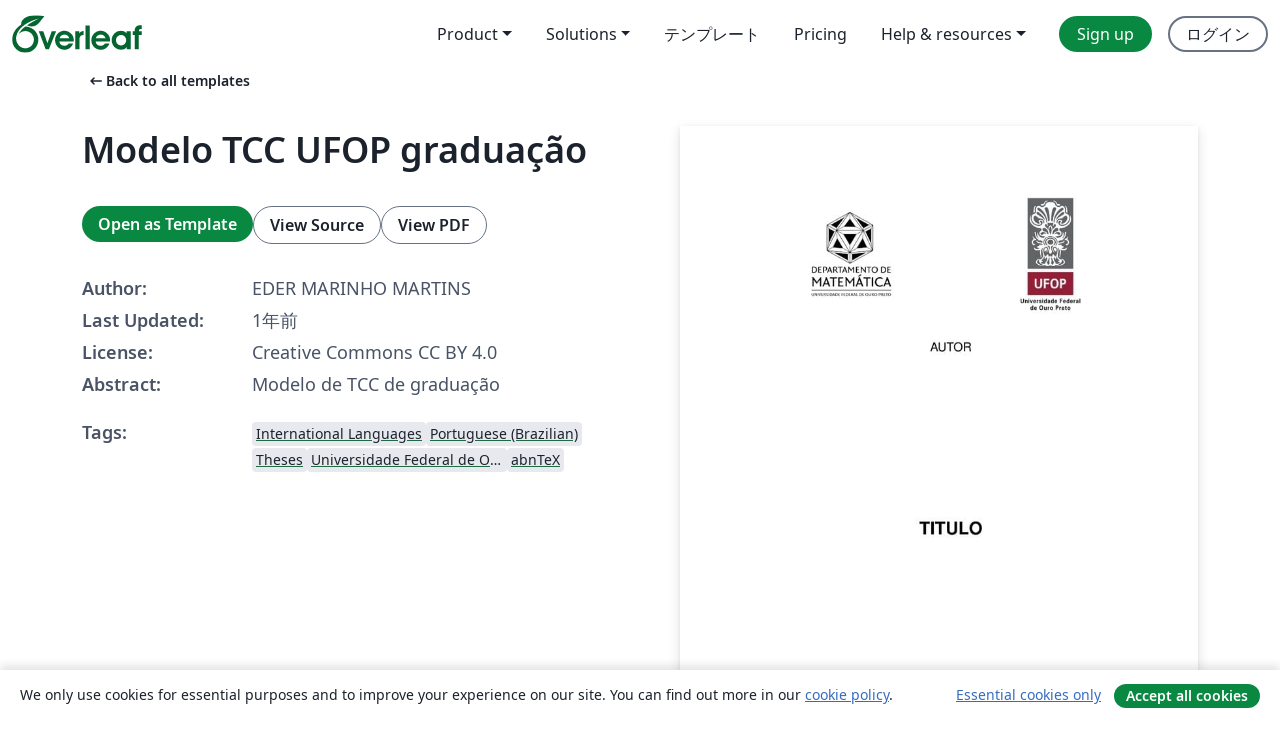

--- FILE ---
content_type: text/html; charset=utf-8
request_url: https://ja.overleaf.com/latex/templates/modelo-tcc-ufop-graduacao/bmxvptyyngrt
body_size: 16238
content:
<!DOCTYPE html><html lang="ja"><head><title translate="no">Modelo TCC UFOP graduação - Overleaf, オンラインLaTeXエディター</title><meta name="twitter:title" content="Modelo TCC UFOP graduação"><meta name="og:title" content="Modelo TCC UFOP graduação"><meta name="description" content="Modelo de TCC de graduação"><meta itemprop="description" content="Modelo de TCC de graduação"><meta itemprop="image" content="https://writelatex.s3.amazonaws.com/published_ver/37792.jpeg?X-Amz-Expires=14400&amp;X-Amz-Date=20260126T203847Z&amp;X-Amz-Algorithm=AWS4-HMAC-SHA256&amp;X-Amz-Credential=AKIAWJBOALPNFPV7PVH5/20260126/us-east-1/s3/aws4_request&amp;X-Amz-SignedHeaders=host&amp;X-Amz-Signature=01718a66498809e1018f9e835d6772ec8d32299f9f3cc721fb94db2bcb3ac9c9"><meta name="image" content="https://writelatex.s3.amazonaws.com/published_ver/37792.jpeg?X-Amz-Expires=14400&amp;X-Amz-Date=20260126T203847Z&amp;X-Amz-Algorithm=AWS4-HMAC-SHA256&amp;X-Amz-Credential=AKIAWJBOALPNFPV7PVH5/20260126/us-east-1/s3/aws4_request&amp;X-Amz-SignedHeaders=host&amp;X-Amz-Signature=01718a66498809e1018f9e835d6772ec8d32299f9f3cc721fb94db2bcb3ac9c9"><meta itemprop="name" content="Overleaf, the Online LaTeX Editor"><meta name="twitter:card" content="summary"><meta name="twitter:site" content="@overleaf"><meta name="twitter:description" content="簡単に使用できるオンラインLaTeXエディター。インストール不要、リアルタイムコラボレーション、バージョン管理、何百種類のLaTeXテンプレートなど多数の機能。"><meta name="twitter:image" content="https://cdn.overleaf.com/img/ol-brand/overleaf_og_logo.png"><meta property="fb:app_id" content="400474170024644"><meta property="og:description" content="簡単に使用できるオンラインLaTeXエディター。インストール不要、リアルタイムコラボレーション、バージョン管理、何百種類のLaTeXテンプレートなど多数の機能。"><meta property="og:image" content="https://cdn.overleaf.com/img/ol-brand/overleaf_og_logo.png"><meta property="og:type" content="website"><meta name="viewport" content="width=device-width, initial-scale=1.0, user-scalable=yes"><link rel="icon" sizes="32x32" href="https://cdn.overleaf.com/favicon-32x32.png"><link rel="icon" sizes="16x16" href="https://cdn.overleaf.com/favicon-16x16.png"><link rel="icon" href="https://cdn.overleaf.com/favicon.svg" type="image/svg+xml"><link rel="apple-touch-icon" href="https://cdn.overleaf.com/apple-touch-icon.png"><link rel="mask-icon" href="https://cdn.overleaf.com/mask-favicon.svg" color="#046530"><link rel="canonical" href="https://ja.overleaf.com/latex/templates/modelo-tcc-ufop-graduacao/bmxvptyyngrt"><link rel="manifest" href="https://cdn.overleaf.com/web.sitemanifest"><link rel="stylesheet" href="https://cdn.overleaf.com/stylesheets/main-style-e60ca8e7a5a537531624.css" id="main-stylesheet"><link rel="alternate" href="https://www.overleaf.com/latex/templates/modelo-tcc-ufop-graduacao/bmxvptyyngrt" hreflang="en"><link rel="alternate" href="https://cs.overleaf.com/latex/templates/modelo-tcc-ufop-graduacao/bmxvptyyngrt" hreflang="cs"><link rel="alternate" href="https://es.overleaf.com/latex/templates/modelo-tcc-ufop-graduacao/bmxvptyyngrt" hreflang="es"><link rel="alternate" href="https://pt.overleaf.com/latex/templates/modelo-tcc-ufop-graduacao/bmxvptyyngrt" hreflang="pt"><link rel="alternate" href="https://fr.overleaf.com/latex/templates/modelo-tcc-ufop-graduacao/bmxvptyyngrt" hreflang="fr"><link rel="alternate" href="https://de.overleaf.com/latex/templates/modelo-tcc-ufop-graduacao/bmxvptyyngrt" hreflang="de"><link rel="alternate" href="https://sv.overleaf.com/latex/templates/modelo-tcc-ufop-graduacao/bmxvptyyngrt" hreflang="sv"><link rel="alternate" href="https://tr.overleaf.com/latex/templates/modelo-tcc-ufop-graduacao/bmxvptyyngrt" hreflang="tr"><link rel="alternate" href="https://it.overleaf.com/latex/templates/modelo-tcc-ufop-graduacao/bmxvptyyngrt" hreflang="it"><link rel="alternate" href="https://cn.overleaf.com/latex/templates/modelo-tcc-ufop-graduacao/bmxvptyyngrt" hreflang="zh-CN"><link rel="alternate" href="https://no.overleaf.com/latex/templates/modelo-tcc-ufop-graduacao/bmxvptyyngrt" hreflang="no"><link rel="alternate" href="https://ru.overleaf.com/latex/templates/modelo-tcc-ufop-graduacao/bmxvptyyngrt" hreflang="ru"><link rel="alternate" href="https://da.overleaf.com/latex/templates/modelo-tcc-ufop-graduacao/bmxvptyyngrt" hreflang="da"><link rel="alternate" href="https://ko.overleaf.com/latex/templates/modelo-tcc-ufop-graduacao/bmxvptyyngrt" hreflang="ko"><link rel="alternate" href="https://ja.overleaf.com/latex/templates/modelo-tcc-ufop-graduacao/bmxvptyyngrt" hreflang="ja"><link rel="preload" href="https://cdn.overleaf.com/js/ja-json-4b2f67344d3c71f6da0f.js" as="script" nonce="hTEmQH9B930BU61x/ltPZw=="><script type="text/javascript" nonce="hTEmQH9B930BU61x/ltPZw==" id="ga-loader" data-ga-token="UA-112092690-1" data-ga-token-v4="G-RV4YBCCCWJ" data-cookie-domain=".overleaf.com" data-session-analytics-id="197ea071-95f8-4953-ab5b-16a50a4d3a07">var gaSettings = document.querySelector('#ga-loader').dataset;
var gaid = gaSettings.gaTokenV4;
var gaToken = gaSettings.gaToken;
var cookieDomain = gaSettings.cookieDomain;
var sessionAnalyticsId = gaSettings.sessionAnalyticsId;
if(gaid) {
    var additionalGaConfig = sessionAnalyticsId ? { 'user_id': sessionAnalyticsId } : {};
    window.dataLayer = window.dataLayer || [];
    function gtag(){
        dataLayer.push(arguments);
    }
    gtag('js', new Date());
    gtag('config', gaid, { 'anonymize_ip': true, ...additionalGaConfig });
}
if (gaToken) {
    window.ga = window.ga || function () {
        (window.ga.q = window.ga.q || []).push(arguments);
    }, window.ga.l = 1 * new Date();
}
var loadGA = window.olLoadGA = function() {
    if (gaid) {
        var s = document.createElement('script');
        s.setAttribute('async', 'async');
        s.setAttribute('src', 'https://www.googletagmanager.com/gtag/js?id=' + gaid);
        document.querySelector('head').append(s);
    } 
    if (gaToken) {
        (function(i,s,o,g,r,a,m){i['GoogleAnalyticsObject']=r;i[r]=i[r]||function(){
        (i[r].q=i[r].q||[]).push(arguments)},i[r].l=1*new Date();a=s.createElement(o),
        m=s.getElementsByTagName(o)[0];a.async=1;a.src=g;m.parentNode.insertBefore(a,m)
        })(window,document,'script','//www.google-analytics.com/analytics.js','ga');
        ga('create', gaToken, cookieDomain.replace(/^\./, ""));
        ga('set', 'anonymizeIp', true);
        if (sessionAnalyticsId) {
            ga('set', 'userId', sessionAnalyticsId);
        }
        ga('send', 'pageview');
    }
};
// Check if consent given (features/cookie-banner)
var oaCookie = document.cookie.split('; ').find(function(cookie) {
    return cookie.startsWith('oa=');
});
if(oaCookie) {
    var oaCookieValue = oaCookie.split('=')[1];
    if(oaCookieValue === '1') {
        loadGA();
    }
}
</script><meta name="ol-csrfToken" content="HRggk6GA-1NglvGVYmvm6kt-1Yw89UpBH-6o"><meta name="ol-baseAssetPath" content="https://cdn.overleaf.com/"><meta name="ol-mathJaxPath" content="/js/libs/mathjax-3.2.2/es5/tex-svg-full.js"><meta name="ol-dictionariesRoot" content="/js/dictionaries/0.0.3/"><meta name="ol-usersEmail" content=""><meta name="ol-ab" data-type="json" content="{}"><meta name="ol-user_id"><meta name="ol-i18n" data-type="json" content="{&quot;currentLangCode&quot;:&quot;ja&quot;}"><meta name="ol-ExposedSettings" data-type="json" content="{&quot;isOverleaf&quot;:true,&quot;appName&quot;:&quot;Overleaf&quot;,&quot;adminEmail&quot;:&quot;support@overleaf.com&quot;,&quot;dropboxAppName&quot;:&quot;Overleaf&quot;,&quot;ieeeBrandId&quot;:15,&quot;hasAffiliationsFeature&quot;:true,&quot;hasSamlFeature&quot;:true,&quot;samlInitPath&quot;:&quot;/saml/ukamf/init&quot;,&quot;hasLinkUrlFeature&quot;:true,&quot;hasLinkedProjectFileFeature&quot;:true,&quot;hasLinkedProjectOutputFileFeature&quot;:true,&quot;siteUrl&quot;:&quot;https://www.overleaf.com&quot;,&quot;emailConfirmationDisabled&quot;:false,&quot;maxEntitiesPerProject&quot;:2000,&quot;maxUploadSize&quot;:52428800,&quot;projectUploadTimeout&quot;:120000,&quot;recaptchaSiteKey&quot;:&quot;6LebiTwUAAAAAMuPyjA4pDA4jxPxPe2K9_ndL74Q&quot;,&quot;recaptchaDisabled&quot;:{&quot;invite&quot;:true,&quot;login&quot;:false,&quot;passwordReset&quot;:false,&quot;register&quot;:false,&quot;addEmail&quot;:false},&quot;textExtensions&quot;:[&quot;tex&quot;,&quot;latex&quot;,&quot;sty&quot;,&quot;cls&quot;,&quot;bst&quot;,&quot;bib&quot;,&quot;bibtex&quot;,&quot;txt&quot;,&quot;tikz&quot;,&quot;mtx&quot;,&quot;rtex&quot;,&quot;md&quot;,&quot;asy&quot;,&quot;lbx&quot;,&quot;bbx&quot;,&quot;cbx&quot;,&quot;m&quot;,&quot;lco&quot;,&quot;dtx&quot;,&quot;ins&quot;,&quot;ist&quot;,&quot;def&quot;,&quot;clo&quot;,&quot;ldf&quot;,&quot;rmd&quot;,&quot;lua&quot;,&quot;gv&quot;,&quot;mf&quot;,&quot;yml&quot;,&quot;yaml&quot;,&quot;lhs&quot;,&quot;mk&quot;,&quot;xmpdata&quot;,&quot;cfg&quot;,&quot;rnw&quot;,&quot;ltx&quot;,&quot;inc&quot;],&quot;editableFilenames&quot;:[&quot;latexmkrc&quot;,&quot;.latexmkrc&quot;,&quot;makefile&quot;,&quot;gnumakefile&quot;],&quot;validRootDocExtensions&quot;:[&quot;tex&quot;,&quot;Rtex&quot;,&quot;ltx&quot;,&quot;Rnw&quot;],&quot;fileIgnorePattern&quot;:&quot;**/{{__MACOSX,.git,.texpadtmp,.R}{,/**},.!(latexmkrc),*.{dvi,aux,log,toc,out,pdfsync,synctex,synctex(busy),fdb_latexmk,fls,nlo,ind,glo,gls,glg,bbl,blg,doc,docx,gz,swp}}&quot;,&quot;sentryAllowedOriginRegex&quot;:&quot;^(https://[a-z]+\\\\.overleaf.com|https://cdn.overleaf.com|https://compiles.overleafusercontent.com)/&quot;,&quot;sentryDsn&quot;:&quot;https://4f0989f11cb54142a5c3d98b421b930a@app.getsentry.com/34706&quot;,&quot;sentryEnvironment&quot;:&quot;production&quot;,&quot;sentryRelease&quot;:&quot;4ae0a6859b01f25bce8391a35b6789ea73ae344c&quot;,&quot;hotjarId&quot;:&quot;5148484&quot;,&quot;hotjarVersion&quot;:&quot;6&quot;,&quot;enableSubscriptions&quot;:true,&quot;gaToken&quot;:&quot;UA-112092690-1&quot;,&quot;gaTokenV4&quot;:&quot;G-RV4YBCCCWJ&quot;,&quot;propensityId&quot;:&quot;propensity-001384&quot;,&quot;cookieDomain&quot;:&quot;.overleaf.com&quot;,&quot;templateLinks&quot;:[{&quot;name&quot;:&quot;Journal articles&quot;,&quot;url&quot;:&quot;/gallery/tagged/academic-journal&quot;,&quot;trackingKey&quot;:&quot;academic-journal&quot;},{&quot;name&quot;:&quot;Books&quot;,&quot;url&quot;:&quot;/gallery/tagged/book&quot;,&quot;trackingKey&quot;:&quot;book&quot;},{&quot;name&quot;:&quot;Formal letters&quot;,&quot;url&quot;:&quot;/gallery/tagged/formal-letter&quot;,&quot;trackingKey&quot;:&quot;formal-letter&quot;},{&quot;name&quot;:&quot;Assignments&quot;,&quot;url&quot;:&quot;/gallery/tagged/homework&quot;,&quot;trackingKey&quot;:&quot;homework-assignment&quot;},{&quot;name&quot;:&quot;Posters&quot;,&quot;url&quot;:&quot;/gallery/tagged/poster&quot;,&quot;trackingKey&quot;:&quot;poster&quot;},{&quot;name&quot;:&quot;Presentations&quot;,&quot;url&quot;:&quot;/gallery/tagged/presentation&quot;,&quot;trackingKey&quot;:&quot;presentation&quot;},{&quot;name&quot;:&quot;Reports&quot;,&quot;url&quot;:&quot;/gallery/tagged/report&quot;,&quot;trackingKey&quot;:&quot;lab-report&quot;},{&quot;name&quot;:&quot;CVs and résumés&quot;,&quot;url&quot;:&quot;/gallery/tagged/cv&quot;,&quot;trackingKey&quot;:&quot;cv&quot;},{&quot;name&quot;:&quot;Theses&quot;,&quot;url&quot;:&quot;/gallery/tagged/thesis&quot;,&quot;trackingKey&quot;:&quot;thesis&quot;},{&quot;name&quot;:&quot;view_all&quot;,&quot;url&quot;:&quot;/latex/templates&quot;,&quot;trackingKey&quot;:&quot;view-all&quot;}],&quot;labsEnabled&quot;:true,&quot;wikiEnabled&quot;:true,&quot;templatesEnabled&quot;:true,&quot;cioWriteKey&quot;:&quot;2530db5896ec00db632a&quot;,&quot;cioSiteId&quot;:&quot;6420c27bb72163938e7d&quot;,&quot;linkedInInsightsPartnerId&quot;:&quot;7472905&quot;}"><meta name="ol-splitTestVariants" data-type="json" content="{&quot;hotjar-marketing&quot;:&quot;default&quot;}"><meta name="ol-splitTestInfo" data-type="json" content="{&quot;hotjar-marketing&quot;:{&quot;phase&quot;:&quot;release&quot;,&quot;badgeInfo&quot;:{&quot;tooltipText&quot;:&quot;&quot;,&quot;url&quot;:&quot;&quot;}}}"><meta name="ol-algolia" data-type="json" content="{&quot;appId&quot;:&quot;SK53GL4JLY&quot;,&quot;apiKey&quot;:&quot;9ac63d917afab223adbd2cd09ad0eb17&quot;,&quot;indexes&quot;:{&quot;wiki&quot;:&quot;learn-wiki&quot;,&quot;gallery&quot;:&quot;gallery-production&quot;}}"><meta name="ol-isManagedAccount" data-type="boolean"><meta name="ol-shouldLoadHotjar" data-type="boolean"></head><body class="website-redesign" data-theme="default"><a class="skip-to-content" href="#main-content">Skip to content</a><nav class="navbar navbar-default navbar-main navbar-expand-lg website-redesign-navbar" aria-label="Primary"><div class="container-fluid navbar-container"><div class="navbar-header"><a class="navbar-brand" href="/" aria-label="Overleaf"><div class="navbar-logo"></div></a></div><button class="navbar-toggler collapsed" id="navbar-toggle-btn" type="button" data-bs-toggle="collapse" data-bs-target="#navbar-main-collapse" aria-controls="navbar-main-collapse" aria-expanded="false" aria-label="Toggle ナビゲーション"><span class="material-symbols" aria-hidden="true" translate="no">menu</span></button><div class="navbar-collapse collapse" id="navbar-main-collapse"><ul class="nav navbar-nav navbar-right ms-auto" role="menubar"><!-- loop over header_extras--><li class="dropdown subdued" role="none"><button class="dropdown-toggle" aria-haspopup="true" aria-expanded="false" data-bs-toggle="dropdown" role="menuitem" event-tracking="menu-expand" event-tracking-mb="true" event-tracking-trigger="click" event-segmentation="{&quot;item&quot;:&quot;product&quot;,&quot;location&quot;:&quot;top-menu&quot;}">Product</button><ul class="dropdown-menu dropdown-menu-end" role="menu"><li role="none"><a class="dropdown-item" role="menuitem" href="/about/features-overview" event-tracking="menu-click" event-tracking-mb="true" event-tracking-trigger="click" event-segmentation='{"item":"premium-features","location":"top-menu"}'>機能</a></li><li role="none"><a class="dropdown-item" role="menuitem" href="/about/ai-features" event-tracking="menu-click" event-tracking-mb="true" event-tracking-trigger="click" event-segmentation='{"item":"ai-features","location":"top-menu"}'>AI</a></li></ul></li><li class="dropdown subdued" role="none"><button class="dropdown-toggle" aria-haspopup="true" aria-expanded="false" data-bs-toggle="dropdown" role="menuitem" event-tracking="menu-expand" event-tracking-mb="true" event-tracking-trigger="click" event-segmentation="{&quot;item&quot;:&quot;solutions&quot;,&quot;location&quot;:&quot;top-menu&quot;}">Solutions</button><ul class="dropdown-menu dropdown-menu-end" role="menu"><li role="none"><a class="dropdown-item" role="menuitem" href="/for/enterprises" event-tracking="menu-click" event-tracking-mb="true" event-tracking-trigger="click" event-segmentation='{"item":"enterprises","location":"top-menu"}'>For business</a></li><li role="none"><a class="dropdown-item" role="menuitem" href="/for/universities" event-tracking="menu-click" event-tracking-mb="true" event-tracking-trigger="click" event-segmentation='{"item":"universities","location":"top-menu"}'>For universities</a></li><li role="none"><a class="dropdown-item" role="menuitem" href="/for/government" event-tracking="menu-click" event-tracking-mb="true" event-tracking-trigger="click" event-segmentation='{"item":"government","location":"top-menu"}'>For government</a></li><li role="none"><a class="dropdown-item" role="menuitem" href="/for/publishers" event-tracking="menu-click" event-tracking-mb="true" event-tracking-trigger="click" event-segmentation='{"item":"publishers","location":"top-menu"}'>For publishers</a></li><li role="none"><a class="dropdown-item" role="menuitem" href="/about/customer-stories" event-tracking="menu-click" event-tracking-mb="true" event-tracking-trigger="click" event-segmentation='{"item":"customer-stories","location":"top-menu"}'>Customer stories</a></li></ul></li><li class="subdued" role="none"><a class="nav-link subdued" role="menuitem" href="/latex/templates" event-tracking="menu-click" event-tracking-mb="true" event-tracking-trigger="click" event-segmentation='{"item":"templates","location":"top-menu"}'>テンプレート</a></li><li class="subdued" role="none"><a class="nav-link subdued" role="menuitem" href="/user/subscription/plans" event-tracking="menu-click" event-tracking-mb="true" event-tracking-trigger="click" event-segmentation='{"item":"pricing","location":"top-menu"}'>Pricing</a></li><li class="dropdown subdued nav-item-help" role="none"><button class="dropdown-toggle" aria-haspopup="true" aria-expanded="false" data-bs-toggle="dropdown" role="menuitem" event-tracking="menu-expand" event-tracking-mb="true" event-tracking-trigger="click" event-segmentation="{&quot;item&quot;:&quot;help-and-resources&quot;,&quot;location&quot;:&quot;top-menu&quot;}">Help & resources</button><ul class="dropdown-menu dropdown-menu-end" role="menu"><li role="none"><a class="dropdown-item" role="menuitem" href="/learn" event-tracking="menu-click" event-tracking-mb="true" event-tracking-trigger="click" event-segmentation='{"item":"learn","location":"top-menu"}'>ドキュメンテーション</a></li><li role="none"><a class="dropdown-item" role="menuitem" href="/for/community/resources" event-tracking="menu-click" event-tracking-mb="true" event-tracking-trigger="click" event-segmentation='{"item":"help-guides","location":"top-menu"}'>Help guides</a></li><li role="none"><a class="dropdown-item" role="menuitem" href="/about/why-latex" event-tracking="menu-click" event-tracking-mb="true" event-tracking-trigger="click" event-segmentation='{"item":"why-latex","location":"top-menu"}'>Why LaTeX?</a></li><li role="none"><a class="dropdown-item" role="menuitem" href="/blog" event-tracking="menu-click" event-tracking-mb="true" event-tracking-trigger="click" event-segmentation='{"item":"blog","location":"top-menu"}'>ブログ</a></li><li role="none"><a class="dropdown-item" role="menuitem" data-ol-open-contact-form-modal="contact-us" data-bs-target="#contactUsModal" href data-bs-toggle="modal" event-tracking="menu-click" event-tracking-mb="true" event-tracking-trigger="click" event-segmentation='{"item":"contact","location":"top-menu"}'><span>お問い合わせ</span></a></li></ul></li><!-- logged out--><!-- register link--><li class="primary" role="none"><a class="nav-link" role="menuitem" href="/register" event-tracking="menu-click" event-tracking-action="clicked" event-tracking-trigger="click" event-tracking-mb="true" event-segmentation='{"page":"/latex/templates/modelo-tcc-ufop-graduacao/bmxvptyyngrt","item":"register","location":"top-menu"}'>Sign up</a></li><!-- login link--><li role="none"><a class="nav-link" role="menuitem" href="/login" event-tracking="menu-click" event-tracking-action="clicked" event-tracking-trigger="click" event-tracking-mb="true" event-segmentation='{"page":"/latex/templates/modelo-tcc-ufop-graduacao/bmxvptyyngrt","item":"login","location":"top-menu"}'>ログイン</a></li><!-- projects link and account menu--></ul></div></div></nav><main class="gallery content content-page" id="main-content"><div class="container"><div class="row previous-page-link-container"><div class="col-lg-6"><a class="previous-page-link" href="/latex/templates"><span class="material-symbols material-symbols-rounded" aria-hidden="true" translate="no">arrow_left_alt</span>Back to all templates</a></div></div><div class="row"><div class="col-md-6 template-item-left-section"><div class="row"><div class="col-md-12"><div class="gallery-item-title"><h1 class="h2">Modelo TCC UFOP graduação</h1></div></div></div><div class="row cta-links-container"><div class="col-md-12 cta-links"><a class="btn btn-primary cta-link" href="/project/new/template/37792?id=308975886&amp;latexEngine=pdflatex&amp;mainFile=TCC_Modelo.tex&amp;templateName=Modelo+TCC+UFOP+gradua%C3%A7%C3%A3o&amp;texImage=texlive-full%3A2023.1" event-tracking-mb="true" event-tracking="gallery-open-template" event-tracking-trigger="click">Open as Template</a><button class="btn btn-secondary cta-link" data-bs-toggle="modal" data-bs-target="#modalViewSource" event-tracking-mb="true" event-tracking="gallery-view-source" event-tracking-trigger="click">View Source</button><a class="btn btn-secondary cta-link" href="/latex/templates/modelo-tcc-ufop-graduacao/bmxvptyyngrt.pdf" target="_blank" event-tracking-mb="true" event-tracking="gallery-download-pdf" event-tracking-trigger="click">View PDF</a></div></div><div class="template-details-container"><div class="template-detail"><div><b>Author:</b></div><div>EDER MARINHO MARTINS</div></div><div class="template-detail"><div><b>Last Updated:</b></div><div><span data-bs-toggle="tooltip" data-bs-placement="bottom" data-timestamp-for-title="1723233977">1年前</span></div></div><div class="template-detail"><div><b>License:</b></div><div>Creative Commons CC BY 4.0</div></div><div class="template-detail"><div><b>Abstract:</b></div><div class="gallery-abstract" data-ol-mathjax>Modelo de TCC de graduação</div></div><div class="template-detail tags"><div><b>Tags:</b></div><div><div class="badge-link-list"><a class="badge-link badge-link-light" href="/gallery/tagged/international-languages"><span class="badge text-dark bg-light"><span class="badge-content" data-badge-tooltip data-bs-placement="bottom" data-bs-title="International Languages">International Languages</span></span></a><a class="badge-link badge-link-light" href="/gallery/tagged/portuguese-brazilian"><span class="badge text-dark bg-light"><span class="badge-content" data-badge-tooltip data-bs-placement="bottom" data-bs-title="Portuguese (Brazilian)">Portuguese (Brazilian)</span></span></a><a class="badge-link badge-link-light" href="/gallery/tagged/thesis"><span class="badge text-dark bg-light"><span class="badge-content" data-badge-tooltip data-bs-placement="bottom" data-bs-title="Theses">Theses</span></span></a><a class="badge-link badge-link-light" href="/gallery/tagged/ufop"><span class="badge text-dark bg-light"><span class="badge-content" data-badge-tooltip data-bs-placement="bottom" data-bs-title="Universidade Federal de Ouro Preto">Universidade Federal de Ouro Preto</span></span></a><a class="badge-link badge-link-light" href="/gallery/tagged/abntex"><span class="badge text-dark bg-light"><span class="badge-content" data-badge-tooltip data-bs-placement="bottom" data-bs-title="abnTeX">abnTeX</span></span></a></div></div></div></div></div><div class="col-md-6 template-item-right-section"><div class="entry"><div class="row"><div class="col-md-12"><div class="gallery-large-pdf-preview"><img src="https://writelatex.s3.amazonaws.com/published_ver/37792.jpeg?X-Amz-Expires=14400&amp;X-Amz-Date=20260126T203847Z&amp;X-Amz-Algorithm=AWS4-HMAC-SHA256&amp;X-Amz-Credential=AKIAWJBOALPNFPV7PVH5/20260126/us-east-1/s3/aws4_request&amp;X-Amz-SignedHeaders=host&amp;X-Amz-Signature=01718a66498809e1018f9e835d6772ec8d32299f9f3cc721fb94db2bcb3ac9c9" alt="Modelo TCC UFOP graduação"></div></div></div></div></div></div><div class="row section-row"><div class="col-md-12"><div class="begin-now-card"><div class="card card-pattern"><div class="card-body"><p class="dm-mono"><span class="font-size-display-xs"><span class="text-purple-bright">\begin</span><wbr><span class="text-green-bright">{</span><span>now</span><span class="text-green-bright">}</span></span></p><p>Discover why over 25 million people worldwide trust Overleaf with their work.</p><p class="card-links"><a class="btn btn-primary card-link" href="/register">Sign up for free</a><a class="btn card-link btn-secondary" href="/user/subscription/plans">Explore all plans</a></p></div></div></div></div></div></div></main><div class="modal fade" id="modalViewSource" tabindex="-1" role="dialog" aria-labelledby="modalViewSourceTitle" aria-hidden="true"><div class="modal-dialog" role="document"><div class="modal-content"><div class="modal-header"><h3 class="modal-title" id="modalViewSourceTitle">ソース</h3><button class="btn-close" type="button" data-bs-dismiss="modal" aria-label="Close"></button></div><div class="modal-body"><pre><code>%% abtex2-modelo-trabalho-academico.tex, v-1.9.6 laurocesar
%% CopyriAght 2012-2016 by abnTeX2 group at http://www.abntex.net.br/ 
%%
%% This work may be distributed and/or modified under the
%% conditions of the LaTeX Project Public License, either version 1.3
%% of this license or (at your option) any later version.
%% The latest version of this license is in
%%   http://www.latex-project.org/lppl.txt
%% and version 1.3 or later is part of all distributions of LaTeX
%% version 2005/12/01 or later.
%%
%% This work has the LPPL maintenance status `maintained'.
%% 
%% The Current Maintainer of this work is the a\bnTeX2 team, led
%% by Lauro César Araujo. Further information are available on 
%% http://www.abntex.net.br/
%%
%% This work consists of the files abntex2-modelo-trabalho-academico.tex,
%% abntex2-modelo-include-comandos and abntex2-modelo-references.bib
%%
% ------------------------------------------------------------------------
% ------------------------------------------------------------------------
% abnTeX2: Modelo de Trabalho Academico (tese de doutorado, dissertacao de
% mestrado e trabalhos monograficos em geral) em conformidade com 
% ABNT NBR 14724:2011: Informacao e documentacao - Trabalhos academicos -
% Apresentacao
% ------------------------------------------------------------------------
% ------------------------------------------------------------------------

\documentclass[
	% -- opções da classe memoir --
	12pt,				% tamanho da fonte
	openright,				% -- opções da classe abntex2 --
	%chapter=TITLE,		% títulos de capítulos convertidos em letras maiúsculas
	%section=TITLE,		% títulos de seções convertidos em letras maiúsculas
	%subsection=TITLE,	% títulos de subseções convertidos em letras maiúsculas
	%subsubsection=TITLE,% títulos de subsubseções convertidos em letras maiúsculas
	% -- opções do pacote babel --
	english,			% idioma adicional para hifenização
	french,				% idioma adicional para hifenização
	spanish,			% idioma adicional para hifenização
	brazil				% o último idioma é o principal do documento
	]{abntex2}
% ---
% PACOTES
% ---
% Estilo de capítulos
%
% \chapterstyle{pedersen} 
% \chapterstyle{lyhne} 
\chapterstyle{madsen} 
%\chapterstyle{veelo} 
% ---
% Pacotes fundamentais 
% ---
% Pacotes básicos 
% ---
\usepackage{lmodern}			% Usa a fonte Latin Modern			
\usepackage[T1]{fontenc}		% Selecao de codigos de fonte.
\usepackage[utf8]{inputenc}		% Codificacao do documento (conversão automática dos acentos)
\usepackage{lastpage}			% Usado pela Ficha catalográfica
\usepackage{indentfirst}		% Indenta o primeiro parágrafo de cada seção.
\usepackage{color}				% Controle das cores
\usepackage{graphicx}			% Inclusão de gráficos
\usepackage{graphics}
\usepackage{microtype} 			% para melhorias de justificação
\usepackage[brazil]{babel}
\usepackage{times}
\usepackage{fancyhdr}% Permite usar os comandos \rhead e \lread para figuras no cabeçalho.
\usepackage{amsfonts}
\usepackage{amstext}
\usepackage{amsthm}
\usepackage{amsmath}
\usepackage{amssymb}
\usepackage{latexsym}
\usepackage{pgf}%permite o uso de figuras em pdfsa
%Novos comandos
\newcommand{\bl}{\hfill\rule{2mm}{2mm}}
\newcommand{\R}{\mathbb{R}}
\newcommand{\N}{\mathbb{N}}
\newcommand{\Z}{\mathbb{Z}}
\newcommand{\p}{\Bbb{P}}
\newcommand{\s}{\Bbb{S}}
\newcommand{\n}{\noindent}
\newcommand{\vs}{\vspace}
\newcommand{\sen}{\mbox{sen}}
\newcommand{\senh}{\mbox{senh}}
\newcommand{\tg}{\mbox{tg}}

%Fim dos novos comandos
%Novos Teoremas
\newtheorem{teorema}{Teorema}[section]
\newtheorem{definicao}{Defini\c c\~ao}[section]
\newtheorem{proposicao}{Proposição}[section]
\newtheorem{defini}{Definição}[section]
\newtheorem{lema}{Lema}[section]
\newtheorem{corolario}{Corolário}[section]
\newtheorem{exemplo}{Exemplo}[section]
		
% ---
% Pacotes adicionais, usados apenas no âmbito do Modelo Canônico do abnteX2
% ---
\usepackage{lipsum}				% para geração de dummy text
% ---

% ---
% Pacotes de citações
% ---
\usepackage[brazilian,hyperpageref]{backref}	 % Paginas com as citações na bibl
\usepackage[alf]{abntex2cite}	% Citações padrão ABNT
%\usepackage{natbib}
\usepackage{float}% permite usar [h], [H] para fixar figuras e tabelas
% --- 
% CONFIGURAÇÕES DE PACOTES
% --- 

% ---
% Configurações do pacote backref
% Usado sem a opção hyperpageref de backref
\renewcommand{\backrefpagesname}{Citado na(s) página(s):~}
% Texto padrão antes do número das páginas
\renewcommand{\backref}{}
% Define os textos da citação
\renewcommand*{\backrefalt}[4]{
	\ifcase #1 %
		Nenhuma citação no texto.%
	\or
		Citado na página #2.%
	\else
		Citado #1 vezes nas páginas #2.%
	\fi}%
% ---

% ---
% Informações de dados para CAPA e FOLHA DE ROSTO
% ---
\titulo{ TITULO }
\autor{AUTOR}      

\local{Ouro Preto - MG, Brasil}
\data{Mês ANO}
\orientador{Prof(a). Dr(a). XXXX}
\coorientador{Prof(a). Dr(a). XXXX}
\instituicao{%
  Universidade Federal de Ouro Preto (UFOP)
  \par
  Instituto de Ciências Exatas e Biológicas (ICEB)
  \par
  Departamento de Matemática (DEMAT)
  \par 
  Mestrado Profissional em Matemática em Rede Nacional(PROFMAT)} 

\tipotrabalho{dissertação}
% O preambulo deve conter o tipo do trabalho, o objetivo, 
% o nome da instituição e a área de concentração 
\preambulo{}
% ---


% ---
% Configurações de aparência do PDF final

% alterando o aspecto da cor azul
\definecolor{blue}{RGB}{41,5,195}

% informações do PDF
\makeatletter
\hypersetup{
     	%pagebackref=true,
		pdftitle={\@title}, 
		pdfauthor={\@author},
    	pdfsubject={\imprimirpreambulo},
	    pdfcreator={LaTeX with abnTeX2},
		pdfkeywords={abnt}{latex}{abntex}{abntex2}{trabalho acadêmico}, 
		colorlinks=true,       		% false: boxed links; true: colored links
    	linkcolor=blue,          	% color of internal links
    	citecolor=blue,        		% color of links to bibliography
    	filecolor=magenta,      		% color of file links
		urlcolor=blue,
		bookmarksdepth=4
}
\makeatother
% --- 

% --- 
% Espaçamentos entre linhas e parágrafos 
% --- 

% O tamanho do parágrafo é dado por:
\setlength{\parindent}{1.3cm}

% Controle do espaçamento entre um parágrafo e outro:
\setlength{\parskip}{0.2cm}  % tente também \onelineskip

% ---
% compila o indice
% ---
\makeindex
% ---

% ----
% Início do documento
% ----
\begin{document}

% Seleciona o idioma do documento (conforme pacotes do babel)
%\selectlanguage{english}
\selectlanguage{brazil}

% Retira espaço extra obsoleto entre as frases.
\frenchspacing 

% ----------------------------------------------------------
% ELEMENTOS PRÉ-TEXTUAIS
% ----------------------------------------------------------
% \pretextual


\begin{figure}[!htb]
	\centering
	\begin{minipage}{.5\textwidth}
		\centering
		\includegraphics[width=0.4\linewidth, height=0.15\textheight]{demat.png}
	\end{minipage}%
	\begin{minipage}{0.5\textwidth}
		\centering
		\includegraphics[width=0.3\linewidth, height=0.2\textheight]{Logomarca_ufop.jpg}
	\end{minipage}
\end{figure}
% ---
% Capa
% ---
\imprimircapa
% ---

% ---
% Folha de rosto
% (o * indica que haverá a ficha bibliográfica)
% ---
\imprimirfolhaderosto*
% ---

% ---
%\begin{dedicatória}
%\end{dedicadória}
%---
%---
%---
%Epígrafe
%---
\begin{epigrafe}
	\vspace*{\fill}
	\begin{flushright}
		\textit{``Escreva alguma frase ou trecho que te inspira.''\\
	(Fulano de Tal)}
		\end{flushright}
	\end{epigrafe}
%---
%---
%Agradecimentos
%---
\begin{agradecimentos}
    Agradeço a 
	
	
	
\end{agradecimentos}
%---
%---
% ---
% Inserir errata
% ---
%\begin{errata}
%Elemento opcional da \citeonline[4.2.1.2]{NBR14724:2011}. Exemplo:

%\vspace{\onelineskip}

%FERRIGNO, C. R. A. \textbf{Tratamento de neoplasias ósseas apendiculares com
%reimplantação de enxerto ósseo autólogo autoclavado associado ao plasma
%rico em plaquetas}: estudo crítico na cirurgia de preservação de membro em
%cães. 2011. 128 f. Tese (Livre-Docência) - Faculdade de Medicina Veterinária e
%Zootecnia, Universidade de São Paulo, São Paulo, 2011.

%\begin{table}[htb]
%\center
%\footnotesize
%\begin{tabular}{|p{1.4cm}|p{1cm}|p{3cm}|p{3cm}|}
%  \hline
 %  \textbf{Folha} &amp; \textbf{Linha}  &amp; \textbf{Onde se lê}  &amp; %\textbf{Leia-se}  \\
  %  \hline
 %  1 &amp; 10 &amp; auto-conclavo &amp; autoconclavo\\
  % \hline
%\end{tabular}
%\end{table}

%\end{errata}
% ---

% ---

% RESUMOS
% ---

% resumo em português
\setlength{\absparsep}{18pt} % ajusta o espaçamento dos parágrafos do resumo


\begin{resumo}
    O trabalho apresenta uma proposta para XXXX
    
    Palavras chaves: XXX; XXX; XXXX.
    
\end{resumo}
% ---

% ---

%% resumo em francês 
%\begin{resumo}[Résumé]
% \begin{otherlanguage*}{french}
%    Il s'agit d'un résumé en français.
% 
%   \textbf{Mots-clés}: latex. abntex. publication de textes.
% \end{otherlanguage*}
%\end{resumo}
%
 %resumo em espanhol
% ---

% resumo em inglês
% ---

% ---
\begin{resumo}[Abstract]
\begin{otherlanguage*}{english}
	
This dissertation presents a XXXX.

 \vspace{\onelineskip}
\noindent 
  \textbf{keywords}: XXX; XXX; XXX.
\end{otherlanguage*}
\end{resumo}
% ---

% ---
% inserir lista de ilustrações
% ---
\pdfbookmark[0]{\listfigurename}{lof}
\listoffigures*
\cleardoublepage
% ---

% ---
% inserir lista de tabelas
% ---
%\pdfbookmark[0]{\listtablename}{lot}
%\listoftables*
%\cleardoublepage
% ---

% ---
% inserir lista de abreviaturas e siglas
% ---
%\begin{siglas}
% \item[ABNT] Associação Brasileira de Normas Técnicas
% \item[abnTeX] ABsurdas Normas para TeX
%\end{siglas}
% ---

% ---
% inserir lista de símbolos
% ---
%\begin{simbolos}
%  \item[$ \Gamma $] Letra grega Gama
% \item[$ \Lambda $] Lambda
%  \item[$ \zeta $] Letra grega minúscula zeta
%  \item[$ \in $] Pertence
%\end{simbolos}


% ---
% inserir o sumario
% ---
\pdfbookmark[0]{\contentsname}{toc}
\tableofcontents*
\cleardoublepage
% ---



% ----------------------------------------------------------
% ELEMENTOS TEXTUAIS
% ----------------------------------------------------------
\textual
%INTRODUÇÃO
\input{introducao}
% ----------------------------------------------------
% INCLUSÃO DOS ARQUIVOS
% ----------------------------------------------------
% Inclusão dos arquivos

\input{cap1}
\input{cap2}
\input{cap3}
\input{cap4}

\input{conclusao}

%\phantompart
% ----------------------------------------------------------
% ELEMENTOS PÓS-TEXTUAIS
% ----------------------------------------------------------
\postextual
% ----------------------------------------------------------

% ----------------------------------------------------------
% Referências bibliográficas
% ----------------------------------------------------------
\bibliography{ref}
%\printindex
% ----------------------------------------------------------
% Glossário
% ----------------------------------------------------------
%
% Consulte o manual da classe abntex2 para orientações sobre o glossário.
%
%\glossary

% ----------------------------------------------------------
% Apêndices
% ----------------------------------------------------------

% ---
% Inicia os apêndices
% ------------------------------------------------
\begin{apendicesenv}
    % Imprime uma página indicando o início dos apêndices
    %\partapendices
    \input{ApendiceI}	
    \input{ApendiceII}
\end{apendicesenv}
% --- FIM DOS APÊNDICES


% ----------------------------------------------------------
% Anexos
% ----------------------------------------------------------

% ---
% Inicia os anexos
% ---
%\begin{anexosenv}
% Imprime uma página indicando o início dos anexos
%\partanexos
%\input{AnexoI}
%\end{anexosenv}
% --- FIM DOS ANEXOS

%---------------------------------------------------------------------
% INDICE REMISSIVO
%---------------------------------------------------------------------
\phantompart
\printindex
%---------------------------------------------------------------------

\end{document}</code></pre></div><div class="modal-footer"><button class="btn btn-secondary" type="button" data-bs-dismiss="modal">閉じる</button></div></div></div></div><footer class="fat-footer hidden-print website-redesign-fat-footer"><div class="fat-footer-container"><div class="fat-footer-sections"><div class="footer-section" id="footer-brand"><a class="footer-brand" href="/" aria-label="Overleaf"></a></div><div class="footer-section"><h2 class="footer-section-heading">概要</h2><ul class="list-unstyled"><li><a href="/about">About us</a></li><li><a href="https://digitalscience.pinpointhq.com/">Careers</a></li><li><a href="/blog">ブログ</a></li></ul></div><div class="footer-section"><h2 class="footer-section-heading">Solutions</h2><ul class="list-unstyled"><li><a href="/for/enterprises">For business</a></li><li><a href="/for/universities">For universities</a></li><li><a href="/for/government">For government</a></li><li><a href="/for/publishers">For publishers</a></li><li><a href="/about/customer-stories">Customer stories</a></li></ul></div><div class="footer-section"><h2 class="footer-section-heading">Learn</h2><ul class="list-unstyled"><li><a href="/learn/latex/Learn_LaTeX_in_30_minutes">Learn LaTeX in 30 minutes</a></li><li><a href="/latex/templates">テンプレート</a></li><li><a href="/events/webinars">Webinars</a></li><li><a href="/learn/latex/Tutorials">Tutorials</a></li><li><a href="/learn/latex/Inserting_Images">How to insert images</a></li><li><a href="/learn/latex/Tables">How to create tables</a></li></ul></div><div class="footer-section"><h2 class="footer-section-heading">Pricing</h2><ul class="list-unstyled"><li><a href="/user/subscription/plans?itm_referrer=footer-for-indv">For individuals</a></li><li><a href="/user/subscription/plans?plan=group&amp;itm_referrer=footer-for-groups">For groups and organizations</a></li><li><a href="/user/subscription/plans?itm_referrer=footer-for-students#student-annual">For students</a></li></ul></div><div class="footer-section"><h2 class="footer-section-heading">Get involved</h2><ul class="list-unstyled"><li><a href="https://forms.gle/67PSpN1bLnjGCmPQ9">Let us know what you think</a></li></ul></div><div class="footer-section"><h2 class="footer-section-heading">ヘルプ</h2><ul class="list-unstyled"><li><a href="/learn">ドキュメンテーション </a></li><li><a href="/contact">Contact us </a></li><li><a href="https://status.overleaf.com/">Website status</a></li></ul></div></div><div class="fat-footer-base"><div class="fat-footer-base-section fat-footer-base-meta"><div class="fat-footer-base-item"><div class="fat-footer-base-copyright">© 2026 Overleaf</div><a href="/legal">Privacy and Terms</a><a href="https://www.digital-science.com/security-certifications/">Compliance</a></div><ul class="fat-footer-base-item list-unstyled fat-footer-base-language"><li class="dropdown dropup subdued language-picker" dropdown><button class="btn btn-link btn-inline-link" id="language-picker-toggle" dropdown-toggle data-ol-lang-selector-tooltip data-bs-toggle="dropdown" aria-haspopup="true" aria-expanded="false" aria-label="Select 言語" tooltip="言語" title="言語"><span class="material-symbols" aria-hidden="true" translate="no">translate</span>&nbsp;<span class="language-picker-text">日本語</span></button><ul class="dropdown-menu dropdown-menu-sm-width" role="menu" aria-labelledby="language-picker-toggle"><li class="dropdown-header">言語</li><li class="lng-option"><a class="menu-indent dropdown-item" href="https://www.overleaf.com/latex/templates/modelo-tcc-ufop-graduacao/bmxvptyyngrt" role="menuitem" aria-selected="false">English</a></li><li class="lng-option"><a class="menu-indent dropdown-item" href="https://cs.overleaf.com/latex/templates/modelo-tcc-ufop-graduacao/bmxvptyyngrt" role="menuitem" aria-selected="false">Čeština</a></li><li class="lng-option"><a class="menu-indent dropdown-item" href="https://es.overleaf.com/latex/templates/modelo-tcc-ufop-graduacao/bmxvptyyngrt" role="menuitem" aria-selected="false">Español</a></li><li class="lng-option"><a class="menu-indent dropdown-item" href="https://pt.overleaf.com/latex/templates/modelo-tcc-ufop-graduacao/bmxvptyyngrt" role="menuitem" aria-selected="false">Português</a></li><li class="lng-option"><a class="menu-indent dropdown-item" href="https://fr.overleaf.com/latex/templates/modelo-tcc-ufop-graduacao/bmxvptyyngrt" role="menuitem" aria-selected="false">Français</a></li><li class="lng-option"><a class="menu-indent dropdown-item" href="https://de.overleaf.com/latex/templates/modelo-tcc-ufop-graduacao/bmxvptyyngrt" role="menuitem" aria-selected="false">Deutsch</a></li><li class="lng-option"><a class="menu-indent dropdown-item" href="https://sv.overleaf.com/latex/templates/modelo-tcc-ufop-graduacao/bmxvptyyngrt" role="menuitem" aria-selected="false">Svenska</a></li><li class="lng-option"><a class="menu-indent dropdown-item" href="https://tr.overleaf.com/latex/templates/modelo-tcc-ufop-graduacao/bmxvptyyngrt" role="menuitem" aria-selected="false">Türkçe</a></li><li class="lng-option"><a class="menu-indent dropdown-item" href="https://it.overleaf.com/latex/templates/modelo-tcc-ufop-graduacao/bmxvptyyngrt" role="menuitem" aria-selected="false">Italiano</a></li><li class="lng-option"><a class="menu-indent dropdown-item" href="https://cn.overleaf.com/latex/templates/modelo-tcc-ufop-graduacao/bmxvptyyngrt" role="menuitem" aria-selected="false">简体中文</a></li><li class="lng-option"><a class="menu-indent dropdown-item" href="https://no.overleaf.com/latex/templates/modelo-tcc-ufop-graduacao/bmxvptyyngrt" role="menuitem" aria-selected="false">Norsk</a></li><li class="lng-option"><a class="menu-indent dropdown-item" href="https://ru.overleaf.com/latex/templates/modelo-tcc-ufop-graduacao/bmxvptyyngrt" role="menuitem" aria-selected="false">Русский</a></li><li class="lng-option"><a class="menu-indent dropdown-item" href="https://da.overleaf.com/latex/templates/modelo-tcc-ufop-graduacao/bmxvptyyngrt" role="menuitem" aria-selected="false">Dansk</a></li><li class="lng-option"><a class="menu-indent dropdown-item" href="https://ko.overleaf.com/latex/templates/modelo-tcc-ufop-graduacao/bmxvptyyngrt" role="menuitem" aria-selected="false">한국어</a></li><li class="lng-option"><a class="menu-indent dropdown-item active" href="https://ja.overleaf.com/latex/templates/modelo-tcc-ufop-graduacao/bmxvptyyngrt" role="menuitem" aria-selected="true">日本語<span class="material-symbols dropdown-item-trailing-icon" aria-hidden="true" translate="no">check</span></a></li></ul></li></ul></div><div class="fat-footer-base-section fat-footer-base-social"><div class="fat-footer-base-item"><a class="fat-footer-social x-logo" href="https://x.com/overleaf"><svg xmlns="http://www.w3.org/2000/svg" viewBox="0 0 1200 1227" height="25"><path d="M714.163 519.284L1160.89 0H1055.03L667.137 450.887L357.328 0H0L468.492 681.821L0 1226.37H105.866L515.491 750.218L842.672 1226.37H1200L714.137 519.284H714.163ZM569.165 687.828L521.697 619.934L144.011 79.6944H306.615L611.412 515.685L658.88 583.579L1055.08 1150.3H892.476L569.165 687.854V687.828Z"></path></svg><span class="visually-hidden">Overleaf on X</span></a><a class="fat-footer-social facebook-logo" href="https://www.facebook.com/overleaf.editor"><svg xmlns="http://www.w3.org/2000/svg" viewBox="0 0 666.66668 666.66717" height="25"><defs><clipPath id="a" clipPathUnits="userSpaceOnUse"><path d="M0 700h700V0H0Z"></path></clipPath></defs><g clip-path="url(#a)" transform="matrix(1.33333 0 0 -1.33333 -133.333 800)"><path class="background" d="M0 0c0 138.071-111.929 250-250 250S-500 138.071-500 0c0-117.245 80.715-215.622 189.606-242.638v166.242h-51.552V0h51.552v32.919c0 85.092 38.508 124.532 122.048 124.532 15.838 0 43.167-3.105 54.347-6.211V81.986c-5.901.621-16.149.932-28.882.932-40.993 0-56.832-15.528-56.832-55.9V0h81.659l-14.028-76.396h-67.631v-171.773C-95.927-233.218 0-127.818 0 0" fill="#0866ff" transform="translate(600 350)"></path><path class="text" d="m0 0 14.029 76.396H-67.63v27.019c0 40.372 15.838 55.899 56.831 55.899 12.733 0 22.981-.31 28.882-.931v69.253c-11.18 3.106-38.509 6.212-54.347 6.212-83.539 0-122.048-39.441-122.048-124.533V76.396h-51.552V0h51.552v-166.242a250.559 250.559 0 0 1 60.394-7.362c10.254 0 20.358.632 30.288 1.831V0Z" fill="#fff" transform="translate(447.918 273.604)"></path></g></svg><span class="visually-hidden">Overleaf on Facebook</span></a><a class="fat-footer-social linkedin-logo" href="https://www.linkedin.com/company/writelatex-limited"><svg xmlns="http://www.w3.org/2000/svg" viewBox="0 0 72 72" height="25"><g fill="none" fill-rule="evenodd"><path class="background" fill="#2867b2" d="M8 72h56a8 8 0 0 0 8-8V8a8 8 0 0 0-8-8H8a8 8 0 0 0-8 8v56a8 8 0 0 0 8 8"></path><path class="text" fill="#FFF" d="M62 62H51.316V43.802c0-4.99-1.896-7.777-5.845-7.777-4.296 0-6.54 2.901-6.54 7.777V62H28.632V27.333H38.93v4.67s3.096-5.729 10.453-5.729c7.353 0 12.617 4.49 12.617 13.777zM16.35 22.794c-3.508 0-6.35-2.864-6.35-6.397C10 12.864 12.842 10 16.35 10c3.507 0 6.347 2.864 6.347 6.397 0 3.533-2.84 6.397-6.348 6.397ZM11.032 62h10.736V27.333H11.033V62"></path></g></svg><span class="visually-hidden">Overleaf on LinkedIn</span></a></div></div></div></div></footer><section class="cookie-banner hidden-print hidden" aria-label="Cookie banner"><div class="cookie-banner-content">We only use cookies for essential purposes and to improve your experience on our site. You can find out more in our <a href="/legal#Cookies">cookie policy</a>.</div><div class="cookie-banner-actions"><button class="btn btn-link btn-sm" type="button" data-ol-cookie-banner-set-consent="essential">Essential cookies only</button><button class="btn btn-primary btn-sm" type="button" data-ol-cookie-banner-set-consent="all">Accept all cookies</button></div></section><div class="modal fade" id="contactUsModal" tabindex="-1" aria-labelledby="contactUsModalLabel" data-ol-contact-form-modal="contact-us"><div class="modal-dialog"><form name="contactForm" data-ol-async-form data-ol-contact-form data-ol-contact-form-with-search="true" role="form" aria-label="お問い合わせ" action="/support"><input name="inbox" type="hidden" value="support"><div class="modal-content"><div class="modal-header"><h4 class="modal-title" id="contactUsModalLabel">お問い合わせ</h4><button class="btn-close" type="button" data-bs-dismiss="modal" aria-label="閉じる"><span aria-hidden="true"></span></button></div><div class="modal-body"><div data-ol-not-sent><div class="modal-form-messages"><div class="form-messages-bottom-margin" data-ol-form-messages-new-style="" role="alert"></div><div class="notification notification-type-error" hidden data-ol-custom-form-message="error_performing_request" role="alert" aria-live="polite"><div class="notification-icon"><span class="material-symbols" aria-hidden="true" translate="no">error</span></div><div class="notification-content text-left">Something went wrong. Please try again..</div></div></div><label class="form-label" for="contact-us-email-36">電子メール</label><div class="mb-3"><input class="form-control" name="email" id="contact-us-email-36" required type="email" spellcheck="false" maxlength="255" value="" data-ol-contact-form-email-input></div><div class="form-group"><label class="form-label" for="contact-us-subject-36">件名</label><div class="mb-3"><input class="form-control" name="subject" id="contact-us-subject-36" required autocomplete="off" maxlength="255"><div data-ol-search-results-wrapper hidden><ul class="dropdown-menu contact-suggestions-dropdown show" data-ol-search-results aria-role="region" aria-label="Help articles matching your subject"><li class="dropdown-header">当社の <a href="/learn/kb" target="_blank">知識ベース</a> を確認しましたか？</li><li><hr class="dropdown-divider"></li><div data-ol-search-results-container></div></ul></div></div></div><label class="form-label" for="contact-us-sub-subject-36">What do you need help with?</label><div class="mb-3"><select class="form-select" name="subSubject" id="contact-us-sub-subject-36" required autocomplete="off"><option selected disabled>Please select…</option><option>Using LaTeX</option><option>Using the Overleaf Editor</option><option>Using Writefull</option><option>Logging in or managing your account</option><option>Managing your subscription</option><option>Using premium features</option><option>Contacting the Sales team</option><option>Other</option></select></div><label class="form-label" for="contact-us-project-url-36">影響を受けたプロジェクトURL (オプショナル)</label><div class="mb-3"><input class="form-control" name="projectUrl" id="contact-us-project-url-36"></div><label class="form-label" for="contact-us-message-36">Let us know how we can help</label><div class="mb-3"><textarea class="form-control contact-us-modal-textarea" name="message" id="contact-us-message-36" required type="text"></textarea></div><div class="mb-3 d-none"><label class="visually-hidden" for="important-message">Important message</label><input class="form-control" name="important_message" id="important-message"></div></div><div class="mt-2" data-ol-sent hidden><h5 class="message-received">Message received</h5><p>Thanks for getting in touch. Our team will get back to you by email as soon as possible.</p><p>Email:&nbsp;<span data-ol-contact-form-thank-you-email></span></p></div></div><div class="modal-footer" data-ol-not-sent><button class="btn btn-primary" type="submit" data-ol-disabled-inflight event-tracking="form-submitted-contact-us" event-tracking-mb="true" event-tracking-trigger="click" event-segmentation="{&quot;location&quot;:&quot;contact-us-form&quot;}"><span data-ol-inflight="idle">Send message</span><span hidden data-ol-inflight="pending">Sending&hellip;</span></button></div></div></form></div></div></body><script type="text/javascript" nonce="hTEmQH9B930BU61x/ltPZw==" src="https://cdn.overleaf.com/js/runtime-4b0b5ea878f2c5f3100c.js"></script><script type="text/javascript" nonce="hTEmQH9B930BU61x/ltPZw==" src="https://cdn.overleaf.com/js/27582-79e5ed8c65f6833386ec.js"></script><script type="text/javascript" nonce="hTEmQH9B930BU61x/ltPZw==" src="https://cdn.overleaf.com/js/35214-9965ed299d73b5630a19.js"></script><script type="text/javascript" nonce="hTEmQH9B930BU61x/ltPZw==" src="https://cdn.overleaf.com/js/8732-61de629a6fc4a719a5e1.js"></script><script type="text/javascript" nonce="hTEmQH9B930BU61x/ltPZw==" src="https://cdn.overleaf.com/js/11229-f88489299ead995b1003.js"></script><script type="text/javascript" nonce="hTEmQH9B930BU61x/ltPZw==" src="https://cdn.overleaf.com/js/bootstrap-4f14376a90dd8e8a34ae.js"></script><script type="text/javascript" nonce="hTEmQH9B930BU61x/ltPZw==" src="https://cdn.overleaf.com/js/27582-79e5ed8c65f6833386ec.js"></script><script type="text/javascript" nonce="hTEmQH9B930BU61x/ltPZw==" src="https://cdn.overleaf.com/js/35214-9965ed299d73b5630a19.js"></script><script type="text/javascript" nonce="hTEmQH9B930BU61x/ltPZw==" src="https://cdn.overleaf.com/js/62382-f2ab3cf48ddf45e8cfc0.js"></script><script type="text/javascript" nonce="hTEmQH9B930BU61x/ltPZw==" src="https://cdn.overleaf.com/js/16164-b8450ba94d9bab0bbae1.js"></script><script type="text/javascript" nonce="hTEmQH9B930BU61x/ltPZw==" src="https://cdn.overleaf.com/js/45250-424aec613d067a9a3e96.js"></script><script type="text/javascript" nonce="hTEmQH9B930BU61x/ltPZw==" src="https://cdn.overleaf.com/js/24686-731b5e0a16bfe66018de.js"></script><script type="text/javascript" nonce="hTEmQH9B930BU61x/ltPZw==" src="https://cdn.overleaf.com/js/99612-000be62f228c87d764b4.js"></script><script type="text/javascript" nonce="hTEmQH9B930BU61x/ltPZw==" src="https://cdn.overleaf.com/js/8732-61de629a6fc4a719a5e1.js"></script><script type="text/javascript" nonce="hTEmQH9B930BU61x/ltPZw==" src="https://cdn.overleaf.com/js/26348-e10ddc0eb984edb164b0.js"></script><script type="text/javascript" nonce="hTEmQH9B930BU61x/ltPZw==" src="https://cdn.overleaf.com/js/56215-8bbbe2cf23164e6294c4.js"></script><script type="text/javascript" nonce="hTEmQH9B930BU61x/ltPZw==" src="https://cdn.overleaf.com/js/22204-a9cc5e83c68d63a4e85e.js"></script><script type="text/javascript" nonce="hTEmQH9B930BU61x/ltPZw==" src="https://cdn.overleaf.com/js/47304-61d200ba111e63e2d34c.js"></script><script type="text/javascript" nonce="hTEmQH9B930BU61x/ltPZw==" src="https://cdn.overleaf.com/js/97910-33b5ae496770c42a6456.js"></script><script type="text/javascript" nonce="hTEmQH9B930BU61x/ltPZw==" src="https://cdn.overleaf.com/js/84586-354bd17e13382aba4161.js"></script><script type="text/javascript" nonce="hTEmQH9B930BU61x/ltPZw==" src="https://cdn.overleaf.com/js/97519-6759d15ea9ad7f4d6c85.js"></script><script type="text/javascript" nonce="hTEmQH9B930BU61x/ltPZw==" src="https://cdn.overleaf.com/js/21164-d79443a8aa0f9ced18e5.js"></script><script type="text/javascript" nonce="hTEmQH9B930BU61x/ltPZw==" src="https://cdn.overleaf.com/js/99420-f66284da885ccc272b79.js"></script><script type="text/javascript" nonce="hTEmQH9B930BU61x/ltPZw==" src="https://cdn.overleaf.com/js/11229-f88489299ead995b1003.js"></script><script type="text/javascript" nonce="hTEmQH9B930BU61x/ltPZw==" src="https://cdn.overleaf.com/js/77474-c60464f50f9e7c4965bb.js"></script><script type="text/javascript" nonce="hTEmQH9B930BU61x/ltPZw==" src="https://cdn.overleaf.com/js/92439-14c18d886f5c8eb09f1b.js"></script><script type="text/javascript" nonce="hTEmQH9B930BU61x/ltPZw==" src="https://cdn.overleaf.com/js/771-730f1bf8981c687b5070.js"></script><script type="text/javascript" nonce="hTEmQH9B930BU61x/ltPZw==" src="https://cdn.overleaf.com/js/41735-7fa4bf6a02e25a4513fd.js"></script><script type="text/javascript" nonce="hTEmQH9B930BU61x/ltPZw==" src="https://cdn.overleaf.com/js/81331-911b1bc087c4c67f7cba.js"></script><script type="text/javascript" nonce="hTEmQH9B930BU61x/ltPZw==" src="https://cdn.overleaf.com/js/modules/v2-templates/pages/gallery-e5232cf627a106e9d85a.js"></script><script type="text/javascript" nonce="hTEmQH9B930BU61x/ltPZw==" src="https://cdn.overleaf.com/js/27582-79e5ed8c65f6833386ec.js"></script><script type="text/javascript" nonce="hTEmQH9B930BU61x/ltPZw==" src="https://cdn.overleaf.com/js/tracking-68d16a86768b7bfb2b22.js"></script></html>